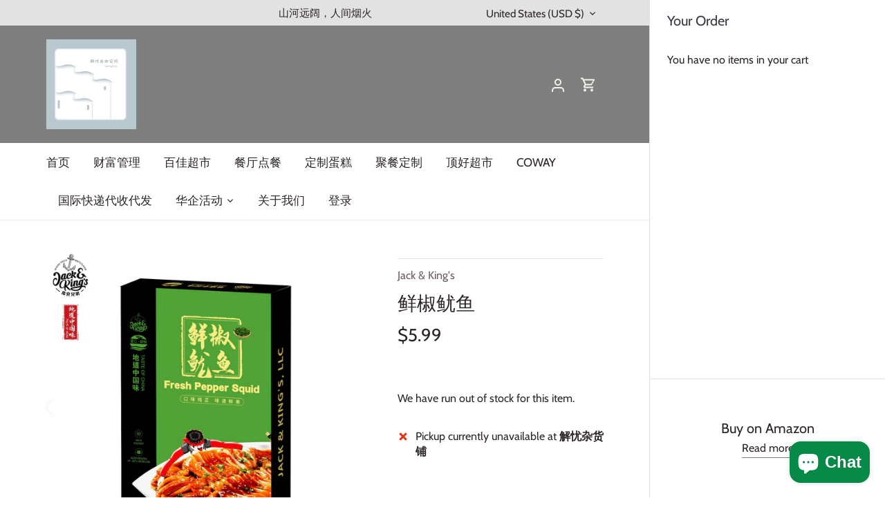

--- FILE ---
content_type: text/javascript; charset=utf-8
request_url: https://worryfreeonline.com/products/40190102.js
body_size: 873
content:
{"id":7154667487439,"title":"鲜椒鱿鱼","handle":"40190102","description":"\u003cp\u003e \u003c\/p\u003e\n\u003ciframe title=\"YouTube video player\" src=\"https:\/\/www.youtube.com\/embed\/5KZw0yah4go\" height=\"315\" width=\"560\" allowfullscreen=\"\" allow=\"accelerometer; autoplay; clipboard-write; encrypted-media; gyroscope; picture-in-picture\" frameborder=\"0\"\u003e\u003c\/iframe\u003e\n\u003cp\u003e\u003cimg src=\"https:\/\/cdn.shopifycdn.net\/s\/files\/1\/2465\/1793\/files\/01_bfd3179b-3180-4146-bab1-606adb4eb240_480x480.jpg?v=1626249517\" alt=\"\"\u003e\u003c\/p\u003e\n\u003cp\u003e\u003cimg src=\"https:\/\/cdn.shopifycdn.net\/s\/files\/1\/2465\/1793\/files\/02_c971498b-38bb-4a95-99d8-7cad76849b50_480x480.jpg?v=1626249536\" alt=\"\"\u003e\u003c\/p\u003e\n\u003cp\u003e\u003cimg alt=\"\" src=\"https:\/\/cdn.shopifycdn.net\/s\/files\/1\/2465\/1793\/files\/2_02046af6-88fe-4481-8a69-18a25ab58f8e_480x480.jpg?v=1614392388\" width=\"503\" height=\"503\"\u003e\u003c\/p\u003e\n\u003cp\u003e\u003cimg alt=\"\" src=\"https:\/\/cdn.shopifycdn.net\/s\/files\/1\/2465\/1793\/files\/3_35e6d587-0255-4ab3-b64b-1e44aa11d0d6_480x480.jpg?v=1614392412\" width=\"503\" height=\"503\"\u003e\u003c\/p\u003e\n\u003cp\u003e\u003cimg alt=\"\" src=\"https:\/\/cdn.shopifycdn.net\/s\/files\/1\/2465\/1793\/files\/4_9264b76b-f268-4bfa-9913-e7a7b8ff4b63_480x480.jpg?v=1614392436\" width=\"503\" height=\"503\"\u003e\u003c\/p\u003e","published_at":"2022-12-23T14:52:42-05:00","created_at":"2022-12-23T14:52:47-05:00","vendor":"Jack \u0026 King's","type":"","tags":["冷冻海鲜","鱿鱼"],"price":599,"price_min":599,"price_max":599,"available":false,"price_varies":false,"compare_at_price":null,"compare_at_price_min":0,"compare_at_price_max":0,"compare_at_price_varies":false,"variants":[{"id":42620068593871,"title":"Default Title","option1":"Default Title","option2":null,"option3":null,"sku":"40190102","requires_shipping":true,"taxable":true,"featured_image":null,"available":false,"name":"鲜椒鱿鱼","public_title":null,"options":["Default Title"],"price":599,"weight":250,"compare_at_price":null,"inventory_quantity":0,"inventory_management":"shopify","inventory_policy":"deny","barcode":"702868697162","requires_selling_plan":false,"selling_plan_allocations":[]}],"images":["\/\/cdn.shopify.com\/s\/files\/1\/0559\/3366\/5487\/products\/e805f2f48377110f19f2fd03b9da0fa1_ae81cbba-7f3f-4d0e-b84c-1085a94e5ceb.jpg?v=1671825168","\/\/cdn.shopify.com\/s\/files\/1\/0559\/3366\/5487\/products\/34_1f10fd05-ff0b-4230-a5d4-c241c0fdc625.jpg?v=1671825168","\/\/cdn.shopify.com\/s\/files\/1\/0559\/3366\/5487\/products\/b6f4835b26a2623bc6334deecb130983_63c6cd62-c334-4539-b041-589a4171f1ed.jpg?v=1671825168","\/\/cdn.shopify.com\/s\/files\/1\/0559\/3366\/5487\/products\/935617012a8a3326c913c49074e18371_c6e73885-8299-44b2-b84e-bdcd3f2e82f4.jpg?v=1671825168","\/\/cdn.shopify.com\/s\/files\/1\/0559\/3366\/5487\/products\/ee6d738ce0bee5f5be5d22d65d2dcacc_e13278c8-2838-4849-afe8-6125efc42eea.jpg?v=1671825168"],"featured_image":"\/\/cdn.shopify.com\/s\/files\/1\/0559\/3366\/5487\/products\/e805f2f48377110f19f2fd03b9da0fa1_ae81cbba-7f3f-4d0e-b84c-1085a94e5ceb.jpg?v=1671825168","options":[{"name":"Title","position":1,"values":["Default Title"]}],"url":"\/products\/40190102","media":[{"alt":"鲜椒鱿鱼 - Jack \u0026 King's","id":23921909137615,"position":1,"preview_image":{"aspect_ratio":1.0,"height":2000,"width":2000,"src":"https:\/\/cdn.shopify.com\/s\/files\/1\/0559\/3366\/5487\/products\/e805f2f48377110f19f2fd03b9da0fa1_ae81cbba-7f3f-4d0e-b84c-1085a94e5ceb.jpg?v=1671825168"},"aspect_ratio":1.0,"height":2000,"media_type":"image","src":"https:\/\/cdn.shopify.com\/s\/files\/1\/0559\/3366\/5487\/products\/e805f2f48377110f19f2fd03b9da0fa1_ae81cbba-7f3f-4d0e-b84c-1085a94e5ceb.jpg?v=1671825168","width":2000},{"alt":"鲜椒鱿鱼 - Jack \u0026 King's","id":23921909170383,"position":2,"preview_image":{"aspect_ratio":1.397,"height":343,"width":479,"src":"https:\/\/cdn.shopify.com\/s\/files\/1\/0559\/3366\/5487\/products\/34_1f10fd05-ff0b-4230-a5d4-c241c0fdc625.jpg?v=1671825168"},"aspect_ratio":1.397,"height":343,"media_type":"image","src":"https:\/\/cdn.shopify.com\/s\/files\/1\/0559\/3366\/5487\/products\/34_1f10fd05-ff0b-4230-a5d4-c241c0fdc625.jpg?v=1671825168","width":479},{"alt":"鲜椒鱿鱼 - Jack \u0026 King's","id":23921909203151,"position":3,"preview_image":{"aspect_ratio":1.0,"height":1000,"width":1000,"src":"https:\/\/cdn.shopify.com\/s\/files\/1\/0559\/3366\/5487\/products\/b6f4835b26a2623bc6334deecb130983_63c6cd62-c334-4539-b041-589a4171f1ed.jpg?v=1671825168"},"aspect_ratio":1.0,"height":1000,"media_type":"image","src":"https:\/\/cdn.shopify.com\/s\/files\/1\/0559\/3366\/5487\/products\/b6f4835b26a2623bc6334deecb130983_63c6cd62-c334-4539-b041-589a4171f1ed.jpg?v=1671825168","width":1000},{"alt":"鲜椒鱿鱼 - Jack \u0026 King's","id":23921909235919,"position":4,"preview_image":{"aspect_ratio":1.0,"height":1000,"width":1000,"src":"https:\/\/cdn.shopify.com\/s\/files\/1\/0559\/3366\/5487\/products\/935617012a8a3326c913c49074e18371_c6e73885-8299-44b2-b84e-bdcd3f2e82f4.jpg?v=1671825168"},"aspect_ratio":1.0,"height":1000,"media_type":"image","src":"https:\/\/cdn.shopify.com\/s\/files\/1\/0559\/3366\/5487\/products\/935617012a8a3326c913c49074e18371_c6e73885-8299-44b2-b84e-bdcd3f2e82f4.jpg?v=1671825168","width":1000},{"alt":"鲜椒鱿鱼 - Jack \u0026 King's","id":23921909268687,"position":5,"preview_image":{"aspect_ratio":1.0,"height":1000,"width":1000,"src":"https:\/\/cdn.shopify.com\/s\/files\/1\/0559\/3366\/5487\/products\/ee6d738ce0bee5f5be5d22d65d2dcacc_e13278c8-2838-4849-afe8-6125efc42eea.jpg?v=1671825168"},"aspect_ratio":1.0,"height":1000,"media_type":"image","src":"https:\/\/cdn.shopify.com\/s\/files\/1\/0559\/3366\/5487\/products\/ee6d738ce0bee5f5be5d22d65d2dcacc_e13278c8-2838-4849-afe8-6125efc42eea.jpg?v=1671825168","width":1000}],"requires_selling_plan":false,"selling_plan_groups":[]}

--- FILE ---
content_type: text/javascript
request_url: https://dta54ss89rmpk.cloudfront.net/get-form-script?shop_domain=worryfree2020.myshopify.com&shop=worryfree2020.myshopify.com
body_size: -136
content:
var _COD_FORM_INSTALL_NOT_ONBOARDED = true;